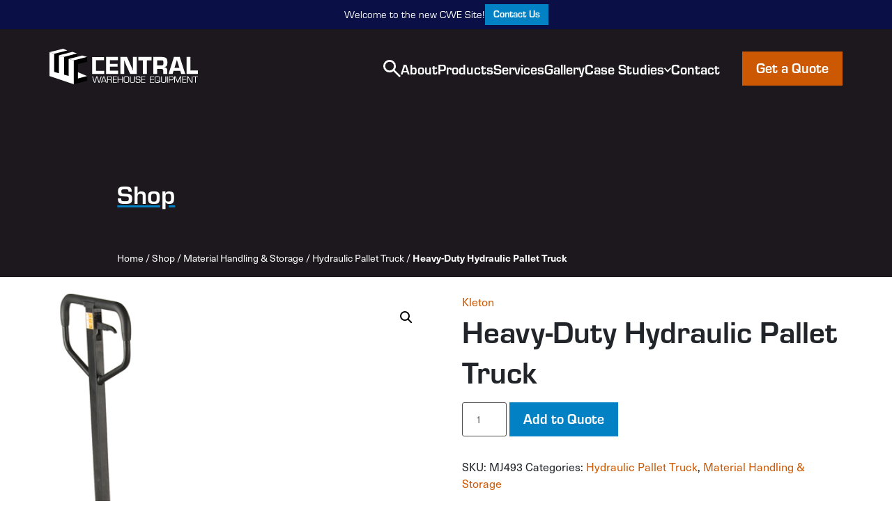

--- FILE ---
content_type: text/html; charset=UTF-8
request_url: https://cwe.ca/product/heavy-duty-hydraulic-pallet-truck-10/
body_size: 12804
content:
<!doctype html>

<html class="no-js" lang="en-US" >

  <head>

    <meta charset="UTF-8" />
    <meta http-equiv="X-UA-Compatible" content="IE=edge,chrome=1">
    <meta name="viewport" content="width=device-width, initial-scale=1">
    <meta name="HandheldFriendly" content="True">
    <meta name="MobileOptimized" content="320">

    
    <link rel="apple-touch-icon" sizes="180x180" href="/apple-touch-icon.png">
    <link rel="icon" type="image/png" sizes="32x32" href="/favicon-32x32.png">
    <link rel="icon" type="image/png" sizes="16x16" href="/favicon-16x16.png">
    <link rel="manifest" href="/site.webmanifest">
    <link rel="mask-icon" href="/safari-pinned-tab.svg" color="#5bbad5">
    <meta name="msapplication-TileColor" content="#00aba9">
    <meta name="theme-color" content="#ffffff">

    <script>(function(html){html.className = html.className.replace(/\bno-js\b/,'js')})(document.documentElement);</script>
<meta name='robots' content='noindex, nofollow' />

	<!-- This site is optimized with the Yoast SEO plugin v26.6 - https://yoast.com/wordpress/plugins/seo/ -->
	<title>Heavy-Duty Hydraulic Pallet Truck - Central Warehouse Equipment Inc.</title>
	<meta property="og:locale" content="en_US" />
	<meta property="og:type" content="article" />
	<meta property="og:title" content="Heavy-Duty Hydraulic Pallet Truck - Central Warehouse Equipment Inc." />
	<meta property="og:description" content="Heavy-duty polyurethane tread bonded to cast iron core steering wheels and rollers provide superior performance Double rollers for easy moving of extra heavy loads Reinforced fork channels deliver exceptional durability 6 1/4&#8243; (158.75 mm) wide forks 2-year limited warranty" />
	<meta property="og:url" content="https://cwe.ca/product/heavy-duty-hydraulic-pallet-truck-10/" />
	<meta property="og:site_name" content="Central Warehouse Equipment Inc." />
	<meta property="article:modified_time" content="2024-04-12T00:32:17+00:00" />
	<meta property="og:image" content="https://cwe.ca/wp-content/uploads/2024/03/mj490.jpg" />
	<meta property="og:image:width" content="500" />
	<meta property="og:image:height" content="500" />
	<meta property="og:image:type" content="image/jpeg" />
	<meta name="twitter:card" content="summary_large_image" />
	<script type="application/ld+json" class="yoast-schema-graph">{"@context":"https://schema.org","@graph":[{"@type":"WebPage","@id":"https://cwe.ca/product/heavy-duty-hydraulic-pallet-truck-10/","url":"https://cwe.ca/product/heavy-duty-hydraulic-pallet-truck-10/","name":"Heavy-Duty Hydraulic Pallet Truck - Central Warehouse Equipment Inc.","isPartOf":{"@id":"https://cwe.ca/#website"},"primaryImageOfPage":{"@id":"https://cwe.ca/product/heavy-duty-hydraulic-pallet-truck-10/#primaryimage"},"image":{"@id":"https://cwe.ca/product/heavy-duty-hydraulic-pallet-truck-10/#primaryimage"},"thumbnailUrl":"https://cwe.ca/wp-content/uploads/2024/03/mj490.jpg","datePublished":"2024-04-12T00:32:16+00:00","dateModified":"2024-04-12T00:32:17+00:00","breadcrumb":{"@id":"https://cwe.ca/product/heavy-duty-hydraulic-pallet-truck-10/#breadcrumb"},"inLanguage":"en-US","potentialAction":[{"@type":"ReadAction","target":["https://cwe.ca/product/heavy-duty-hydraulic-pallet-truck-10/"]}]},{"@type":"ImageObject","inLanguage":"en-US","@id":"https://cwe.ca/product/heavy-duty-hydraulic-pallet-truck-10/#primaryimage","url":"https://cwe.ca/wp-content/uploads/2024/03/mj490.jpg","contentUrl":"https://cwe.ca/wp-content/uploads/2024/03/mj490.jpg","width":500,"height":500},{"@type":"BreadcrumbList","@id":"https://cwe.ca/product/heavy-duty-hydraulic-pallet-truck-10/#breadcrumb","itemListElement":[{"@type":"ListItem","position":1,"name":"Home","item":"https://cwe.ca/"},{"@type":"ListItem","position":2,"name":"Shop","item":"https://cwe.ca/shop/"},{"@type":"ListItem","position":3,"name":"Material Handling &amp; Storage","item":"https://cwe.ca/product-category/material-handling-storage/"},{"@type":"ListItem","position":4,"name":"Hydraulic Pallet Truck","item":"https://cwe.ca/product-category/material-handling-storage/hydraulic-pallet-truck/"},{"@type":"ListItem","position":5,"name":"Heavy-Duty Hydraulic Pallet Truck"}]},{"@type":"WebSite","@id":"https://cwe.ca/#website","url":"https://cwe.ca/","name":"Central Warehouse Equipment Inc.","description":"","publisher":{"@id":"https://cwe.ca/#organization"},"potentialAction":[{"@type":"SearchAction","target":{"@type":"EntryPoint","urlTemplate":"https://cwe.ca/?s={search_term_string}"},"query-input":{"@type":"PropertyValueSpecification","valueRequired":true,"valueName":"search_term_string"}}],"inLanguage":"en-US"},{"@type":"Organization","@id":"https://cwe.ca/#organization","name":"Central Warehouse Equipment Inc.","url":"https://cwe.ca/","logo":{"@type":"ImageObject","inLanguage":"en-US","@id":"https://cwe.ca/#/schema/logo/image/","url":"https://cwe.ca/wp-content/uploads/2024/04/logo-blue.png","contentUrl":"https://cwe.ca/wp-content/uploads/2024/04/logo-blue.png","width":1305,"height":394,"caption":"Central Warehouse Equipment Inc."},"image":{"@id":"https://cwe.ca/#/schema/logo/image/"}}]}</script>
	<!-- / Yoast SEO plugin. -->


<link rel='dns-prefetch' href='//use.typekit.net' />
<link rel="alternate" title="oEmbed (JSON)" type="application/json+oembed" href="https://cwe.ca/wp-json/oembed/1.0/embed?url=https%3A%2F%2Fcwe.ca%2Fproduct%2Fheavy-duty-hydraulic-pallet-truck-10%2F" />
<link rel="alternate" title="oEmbed (XML)" type="text/xml+oembed" href="https://cwe.ca/wp-json/oembed/1.0/embed?url=https%3A%2F%2Fcwe.ca%2Fproduct%2Fheavy-duty-hydraulic-pallet-truck-10%2F&#038;format=xml" />
		<style>
			.lazyload,
			.lazyloading {
				max-width: 100%;
			}
		</style>
		<style id='wp-img-auto-sizes-contain-inline-css' type='text/css'>
img:is([sizes=auto i],[sizes^="auto," i]){contain-intrinsic-size:3000px 1500px}
/*# sourceURL=wp-img-auto-sizes-contain-inline-css */
</style>
<style id='wp-block-library-inline-css' type='text/css'>
:root{--wp-block-synced-color:#7a00df;--wp-block-synced-color--rgb:122,0,223;--wp-bound-block-color:var(--wp-block-synced-color);--wp-editor-canvas-background:#ddd;--wp-admin-theme-color:#007cba;--wp-admin-theme-color--rgb:0,124,186;--wp-admin-theme-color-darker-10:#006ba1;--wp-admin-theme-color-darker-10--rgb:0,107,160.5;--wp-admin-theme-color-darker-20:#005a87;--wp-admin-theme-color-darker-20--rgb:0,90,135;--wp-admin-border-width-focus:2px}@media (min-resolution:192dpi){:root{--wp-admin-border-width-focus:1.5px}}.wp-element-button{cursor:pointer}:root .has-very-light-gray-background-color{background-color:#eee}:root .has-very-dark-gray-background-color{background-color:#313131}:root .has-very-light-gray-color{color:#eee}:root .has-very-dark-gray-color{color:#313131}:root .has-vivid-green-cyan-to-vivid-cyan-blue-gradient-background{background:linear-gradient(135deg,#00d084,#0693e3)}:root .has-purple-crush-gradient-background{background:linear-gradient(135deg,#34e2e4,#4721fb 50%,#ab1dfe)}:root .has-hazy-dawn-gradient-background{background:linear-gradient(135deg,#faaca8,#dad0ec)}:root .has-subdued-olive-gradient-background{background:linear-gradient(135deg,#fafae1,#67a671)}:root .has-atomic-cream-gradient-background{background:linear-gradient(135deg,#fdd79a,#004a59)}:root .has-nightshade-gradient-background{background:linear-gradient(135deg,#330968,#31cdcf)}:root .has-midnight-gradient-background{background:linear-gradient(135deg,#020381,#2874fc)}:root{--wp--preset--font-size--normal:16px;--wp--preset--font-size--huge:42px}.has-regular-font-size{font-size:1em}.has-larger-font-size{font-size:2.625em}.has-normal-font-size{font-size:var(--wp--preset--font-size--normal)}.has-huge-font-size{font-size:var(--wp--preset--font-size--huge)}.has-text-align-center{text-align:center}.has-text-align-left{text-align:left}.has-text-align-right{text-align:right}.has-fit-text{white-space:nowrap!important}#end-resizable-editor-section{display:none}.aligncenter{clear:both}.items-justified-left{justify-content:flex-start}.items-justified-center{justify-content:center}.items-justified-right{justify-content:flex-end}.items-justified-space-between{justify-content:space-between}.screen-reader-text{border:0;clip-path:inset(50%);height:1px;margin:-1px;overflow:hidden;padding:0;position:absolute;width:1px;word-wrap:normal!important}.screen-reader-text:focus{background-color:#ddd;clip-path:none;color:#444;display:block;font-size:1em;height:auto;left:5px;line-height:normal;padding:15px 23px 14px;text-decoration:none;top:5px;width:auto;z-index:100000}html :where(.has-border-color){border-style:solid}html :where([style*=border-top-color]){border-top-style:solid}html :where([style*=border-right-color]){border-right-style:solid}html :where([style*=border-bottom-color]){border-bottom-style:solid}html :where([style*=border-left-color]){border-left-style:solid}html :where([style*=border-width]){border-style:solid}html :where([style*=border-top-width]){border-top-style:solid}html :where([style*=border-right-width]){border-right-style:solid}html :where([style*=border-bottom-width]){border-bottom-style:solid}html :where([style*=border-left-width]){border-left-style:solid}html :where(img[class*=wp-image-]){height:auto;max-width:100%}:where(figure){margin:0 0 1em}html :where(.is-position-sticky){--wp-admin--admin-bar--position-offset:var(--wp-admin--admin-bar--height,0px)}@media screen and (max-width:600px){html :where(.is-position-sticky){--wp-admin--admin-bar--position-offset:0px}}

/*# sourceURL=wp-block-library-inline-css */
</style><style id='global-styles-inline-css' type='text/css'>
:root{--wp--preset--aspect-ratio--square: 1;--wp--preset--aspect-ratio--4-3: 4/3;--wp--preset--aspect-ratio--3-4: 3/4;--wp--preset--aspect-ratio--3-2: 3/2;--wp--preset--aspect-ratio--2-3: 2/3;--wp--preset--aspect-ratio--16-9: 16/9;--wp--preset--aspect-ratio--9-16: 9/16;--wp--preset--color--black: #222;--wp--preset--color--cyan-bluish-gray: #abb8c3;--wp--preset--color--white: #fff;--wp--preset--color--pale-pink: #f78da7;--wp--preset--color--vivid-red: #cf2e2e;--wp--preset--color--luminous-vivid-orange: #ff6900;--wp--preset--color--luminous-vivid-amber: #fcb900;--wp--preset--color--light-green-cyan: #7bdcb5;--wp--preset--color--vivid-green-cyan: #00d084;--wp--preset--color--pale-cyan-blue: #8ed1fc;--wp--preset--color--vivid-cyan-blue: #0693e3;--wp--preset--color--vivid-purple: #9b51e0;--wp--preset--color--grey: #ccc;--wp--preset--color--red: #ff4136;--wp--preset--color--blue: #0074d9;--wp--preset--gradient--vivid-cyan-blue-to-vivid-purple: linear-gradient(135deg,rgb(6,147,227) 0%,rgb(155,81,224) 100%);--wp--preset--gradient--light-green-cyan-to-vivid-green-cyan: linear-gradient(135deg,rgb(122,220,180) 0%,rgb(0,208,130) 100%);--wp--preset--gradient--luminous-vivid-amber-to-luminous-vivid-orange: linear-gradient(135deg,rgb(252,185,0) 0%,rgb(255,105,0) 100%);--wp--preset--gradient--luminous-vivid-orange-to-vivid-red: linear-gradient(135deg,rgb(255,105,0) 0%,rgb(207,46,46) 100%);--wp--preset--gradient--very-light-gray-to-cyan-bluish-gray: linear-gradient(135deg,rgb(238,238,238) 0%,rgb(169,184,195) 100%);--wp--preset--gradient--cool-to-warm-spectrum: linear-gradient(135deg,rgb(74,234,220) 0%,rgb(151,120,209) 20%,rgb(207,42,186) 40%,rgb(238,44,130) 60%,rgb(251,105,98) 80%,rgb(254,248,76) 100%);--wp--preset--gradient--blush-light-purple: linear-gradient(135deg,rgb(255,206,236) 0%,rgb(152,150,240) 100%);--wp--preset--gradient--blush-bordeaux: linear-gradient(135deg,rgb(254,205,165) 0%,rgb(254,45,45) 50%,rgb(107,0,62) 100%);--wp--preset--gradient--luminous-dusk: linear-gradient(135deg,rgb(255,203,112) 0%,rgb(199,81,192) 50%,rgb(65,88,208) 100%);--wp--preset--gradient--pale-ocean: linear-gradient(135deg,rgb(255,245,203) 0%,rgb(182,227,212) 50%,rgb(51,167,181) 100%);--wp--preset--gradient--electric-grass: linear-gradient(135deg,rgb(202,248,128) 0%,rgb(113,206,126) 100%);--wp--preset--gradient--midnight: linear-gradient(135deg,rgb(2,3,129) 0%,rgb(40,116,252) 100%);--wp--preset--font-size--small: 13px;--wp--preset--font-size--medium: 20px;--wp--preset--font-size--large: 36px;--wp--preset--font-size--x-large: 42px;--wp--preset--spacing--20: 0.44rem;--wp--preset--spacing--30: 0.67rem;--wp--preset--spacing--40: 1rem;--wp--preset--spacing--50: 1.5rem;--wp--preset--spacing--60: 2.25rem;--wp--preset--spacing--70: 3.38rem;--wp--preset--spacing--80: 5.06rem;--wp--preset--shadow--natural: 6px 6px 9px rgba(0, 0, 0, 0.2);--wp--preset--shadow--deep: 12px 12px 50px rgba(0, 0, 0, 0.4);--wp--preset--shadow--sharp: 6px 6px 0px rgba(0, 0, 0, 0.2);--wp--preset--shadow--outlined: 6px 6px 0px -3px rgb(255, 255, 255), 6px 6px rgb(0, 0, 0);--wp--preset--shadow--crisp: 6px 6px 0px rgb(0, 0, 0);}:where(.is-layout-flex){gap: 0.5em;}:where(.is-layout-grid){gap: 0.5em;}body .is-layout-flex{display: flex;}.is-layout-flex{flex-wrap: wrap;align-items: center;}.is-layout-flex > :is(*, div){margin: 0;}body .is-layout-grid{display: grid;}.is-layout-grid > :is(*, div){margin: 0;}:where(.wp-block-columns.is-layout-flex){gap: 2em;}:where(.wp-block-columns.is-layout-grid){gap: 2em;}:where(.wp-block-post-template.is-layout-flex){gap: 1.25em;}:where(.wp-block-post-template.is-layout-grid){gap: 1.25em;}.has-black-color{color: var(--wp--preset--color--black) !important;}.has-cyan-bluish-gray-color{color: var(--wp--preset--color--cyan-bluish-gray) !important;}.has-white-color{color: var(--wp--preset--color--white) !important;}.has-pale-pink-color{color: var(--wp--preset--color--pale-pink) !important;}.has-vivid-red-color{color: var(--wp--preset--color--vivid-red) !important;}.has-luminous-vivid-orange-color{color: var(--wp--preset--color--luminous-vivid-orange) !important;}.has-luminous-vivid-amber-color{color: var(--wp--preset--color--luminous-vivid-amber) !important;}.has-light-green-cyan-color{color: var(--wp--preset--color--light-green-cyan) !important;}.has-vivid-green-cyan-color{color: var(--wp--preset--color--vivid-green-cyan) !important;}.has-pale-cyan-blue-color{color: var(--wp--preset--color--pale-cyan-blue) !important;}.has-vivid-cyan-blue-color{color: var(--wp--preset--color--vivid-cyan-blue) !important;}.has-vivid-purple-color{color: var(--wp--preset--color--vivid-purple) !important;}.has-black-background-color{background-color: var(--wp--preset--color--black) !important;}.has-cyan-bluish-gray-background-color{background-color: var(--wp--preset--color--cyan-bluish-gray) !important;}.has-white-background-color{background-color: var(--wp--preset--color--white) !important;}.has-pale-pink-background-color{background-color: var(--wp--preset--color--pale-pink) !important;}.has-vivid-red-background-color{background-color: var(--wp--preset--color--vivid-red) !important;}.has-luminous-vivid-orange-background-color{background-color: var(--wp--preset--color--luminous-vivid-orange) !important;}.has-luminous-vivid-amber-background-color{background-color: var(--wp--preset--color--luminous-vivid-amber) !important;}.has-light-green-cyan-background-color{background-color: var(--wp--preset--color--light-green-cyan) !important;}.has-vivid-green-cyan-background-color{background-color: var(--wp--preset--color--vivid-green-cyan) !important;}.has-pale-cyan-blue-background-color{background-color: var(--wp--preset--color--pale-cyan-blue) !important;}.has-vivid-cyan-blue-background-color{background-color: var(--wp--preset--color--vivid-cyan-blue) !important;}.has-vivid-purple-background-color{background-color: var(--wp--preset--color--vivid-purple) !important;}.has-black-border-color{border-color: var(--wp--preset--color--black) !important;}.has-cyan-bluish-gray-border-color{border-color: var(--wp--preset--color--cyan-bluish-gray) !important;}.has-white-border-color{border-color: var(--wp--preset--color--white) !important;}.has-pale-pink-border-color{border-color: var(--wp--preset--color--pale-pink) !important;}.has-vivid-red-border-color{border-color: var(--wp--preset--color--vivid-red) !important;}.has-luminous-vivid-orange-border-color{border-color: var(--wp--preset--color--luminous-vivid-orange) !important;}.has-luminous-vivid-amber-border-color{border-color: var(--wp--preset--color--luminous-vivid-amber) !important;}.has-light-green-cyan-border-color{border-color: var(--wp--preset--color--light-green-cyan) !important;}.has-vivid-green-cyan-border-color{border-color: var(--wp--preset--color--vivid-green-cyan) !important;}.has-pale-cyan-blue-border-color{border-color: var(--wp--preset--color--pale-cyan-blue) !important;}.has-vivid-cyan-blue-border-color{border-color: var(--wp--preset--color--vivid-cyan-blue) !important;}.has-vivid-purple-border-color{border-color: var(--wp--preset--color--vivid-purple) !important;}.has-vivid-cyan-blue-to-vivid-purple-gradient-background{background: var(--wp--preset--gradient--vivid-cyan-blue-to-vivid-purple) !important;}.has-light-green-cyan-to-vivid-green-cyan-gradient-background{background: var(--wp--preset--gradient--light-green-cyan-to-vivid-green-cyan) !important;}.has-luminous-vivid-amber-to-luminous-vivid-orange-gradient-background{background: var(--wp--preset--gradient--luminous-vivid-amber-to-luminous-vivid-orange) !important;}.has-luminous-vivid-orange-to-vivid-red-gradient-background{background: var(--wp--preset--gradient--luminous-vivid-orange-to-vivid-red) !important;}.has-very-light-gray-to-cyan-bluish-gray-gradient-background{background: var(--wp--preset--gradient--very-light-gray-to-cyan-bluish-gray) !important;}.has-cool-to-warm-spectrum-gradient-background{background: var(--wp--preset--gradient--cool-to-warm-spectrum) !important;}.has-blush-light-purple-gradient-background{background: var(--wp--preset--gradient--blush-light-purple) !important;}.has-blush-bordeaux-gradient-background{background: var(--wp--preset--gradient--blush-bordeaux) !important;}.has-luminous-dusk-gradient-background{background: var(--wp--preset--gradient--luminous-dusk) !important;}.has-pale-ocean-gradient-background{background: var(--wp--preset--gradient--pale-ocean) !important;}.has-electric-grass-gradient-background{background: var(--wp--preset--gradient--electric-grass) !important;}.has-midnight-gradient-background{background: var(--wp--preset--gradient--midnight) !important;}.has-small-font-size{font-size: var(--wp--preset--font-size--small) !important;}.has-medium-font-size{font-size: var(--wp--preset--font-size--medium) !important;}.has-large-font-size{font-size: var(--wp--preset--font-size--large) !important;}.has-x-large-font-size{font-size: var(--wp--preset--font-size--x-large) !important;}
/*# sourceURL=global-styles-inline-css */
</style>

<style id='classic-theme-styles-inline-css' type='text/css'>
/*! This file is auto-generated */
.wp-block-button__link{color:#fff;background-color:#32373c;border-radius:9999px;box-shadow:none;text-decoration:none;padding:calc(.667em + 2px) calc(1.333em + 2px);font-size:1.125em}.wp-block-file__button{background:#32373c;color:#fff;text-decoration:none}
/*# sourceURL=/wp-includes/css/classic-themes.min.css */
</style>
<link rel='stylesheet' id='contact-form-7-css' href='https://cwe.ca/wp-content/plugins/contact-form-7/includes/css/styles.css' type='text/css' media='all' />
<link rel='stylesheet' id='photoswipe-css' href='https://cwe.ca/wp-content/plugins/woocommerce/assets/css/photoswipe/photoswipe.min.css' type='text/css' media='all' />
<link rel='stylesheet' id='photoswipe-default-skin-css' href='https://cwe.ca/wp-content/plugins/woocommerce/assets/css/photoswipe/default-skin/default-skin.min.css' type='text/css' media='all' />
<link rel='stylesheet' id='woocommerce-layout-css' href='https://cwe.ca/wp-content/plugins/woocommerce/assets/css/woocommerce-layout.css' type='text/css' media='all' />
<link rel='stylesheet' id='woocommerce-smallscreen-css' href='https://cwe.ca/wp-content/plugins/woocommerce/assets/css/woocommerce-smallscreen.css' type='text/css' media='only screen and (max-width: 768px)' />
<link rel='stylesheet' id='woocommerce-general-css' href='https://cwe.ca/wp-content/plugins/woocommerce/assets/css/woocommerce.css' type='text/css' media='all' />
<style id='woocommerce-inline-inline-css' type='text/css'>
.woocommerce form .form-row .required { visibility: visible; }
/*# sourceURL=woocommerce-inline-inline-css */
</style>
<link rel='stylesheet' id='theme-styles-css' href='https://cwe.ca/wp-content/themes/cwe/assets/styles/theme.1713302839.css' type='text/css' media='screen' />
<link rel='stylesheet' id='webfonts-css' href='https://use.typekit.net/kab3jvw.css' type='text/css' media='all' />
<script type="text/javascript" src="https://cwe.ca/wp-includes/js/jquery/jquery.min.js" id="jquery-core-js"></script>
<script type="text/javascript" src="https://cwe.ca/wp-includes/js/jquery/jquery-migrate.min.js" id="jquery-migrate-js"></script>
<script type="text/javascript" src="https://cwe.ca/wp-content/plugins/woocommerce/assets/js/jquery-blockui/jquery.blockUI.min.js" id="wc-jquery-blockui-js" defer="defer" data-wp-strategy="defer"></script>
<script type="text/javascript" id="wc-add-to-cart-js-extra">
/* <![CDATA[ */
var wc_add_to_cart_params = {"ajax_url":"/wp-admin/admin-ajax.php","wc_ajax_url":"/?wc-ajax=%%endpoint%%","i18n_view_cart":"View cart","cart_url":"https://cwe.ca/cart/","is_cart":"","cart_redirect_after_add":"no"};
//# sourceURL=wc-add-to-cart-js-extra
/* ]]> */
</script>
<script type="text/javascript" src="https://cwe.ca/wp-content/plugins/woocommerce/assets/js/frontend/add-to-cart.min.js" id="wc-add-to-cart-js" defer="defer" data-wp-strategy="defer"></script>
<script type="text/javascript" src="https://cwe.ca/wp-content/plugins/woocommerce/assets/js/zoom/jquery.zoom.min.js" id="wc-zoom-js" defer="defer" data-wp-strategy="defer"></script>
<script type="text/javascript" src="https://cwe.ca/wp-content/plugins/woocommerce/assets/js/flexslider/jquery.flexslider.min.js" id="wc-flexslider-js" defer="defer" data-wp-strategy="defer"></script>
<script type="text/javascript" src="https://cwe.ca/wp-content/plugins/woocommerce/assets/js/photoswipe/photoswipe.min.js" id="wc-photoswipe-js" defer="defer" data-wp-strategy="defer"></script>
<script type="text/javascript" src="https://cwe.ca/wp-content/plugins/woocommerce/assets/js/photoswipe/photoswipe-ui-default.min.js" id="wc-photoswipe-ui-default-js" defer="defer" data-wp-strategy="defer"></script>
<script type="text/javascript" id="wc-single-product-js-extra">
/* <![CDATA[ */
var wc_single_product_params = {"i18n_required_rating_text":"Please select a rating","i18n_rating_options":["1 of 5 stars","2 of 5 stars","3 of 5 stars","4 of 5 stars","5 of 5 stars"],"i18n_product_gallery_trigger_text":"View full-screen image gallery","review_rating_required":"yes","flexslider":{"rtl":false,"animation":"slide","smoothHeight":true,"directionNav":false,"controlNav":"thumbnails","slideshow":false,"animationSpeed":500,"animationLoop":false,"allowOneSlide":false},"zoom_enabled":"1","zoom_options":[],"photoswipe_enabled":"1","photoswipe_options":{"shareEl":false,"closeOnScroll":false,"history":false,"hideAnimationDuration":0,"showAnimationDuration":0},"flexslider_enabled":"1"};
//# sourceURL=wc-single-product-js-extra
/* ]]> */
</script>
<script type="text/javascript" src="https://cwe.ca/wp-content/plugins/woocommerce/assets/js/frontend/single-product.min.js" id="wc-single-product-js" defer="defer" data-wp-strategy="defer"></script>
<script type="text/javascript" src="https://cwe.ca/wp-content/plugins/woocommerce/assets/js/js-cookie/js.cookie.min.js" id="wc-js-cookie-js" defer="defer" data-wp-strategy="defer"></script>
<script type="text/javascript" id="woocommerce-js-extra">
/* <![CDATA[ */
var woocommerce_params = {"ajax_url":"/wp-admin/admin-ajax.php","wc_ajax_url":"/?wc-ajax=%%endpoint%%","i18n_password_show":"Show password","i18n_password_hide":"Hide password"};
//# sourceURL=woocommerce-js-extra
/* ]]> */
</script>
<script type="text/javascript" src="https://cwe.ca/wp-content/plugins/woocommerce/assets/js/frontend/woocommerce.min.js" id="woocommerce-js" defer="defer" data-wp-strategy="defer"></script>
<link rel="https://api.w.org/" href="https://cwe.ca/wp-json/" /><link rel="alternate" title="JSON" type="application/json" href="https://cwe.ca/wp-json/wp/v2/product/3972" /><link rel='shortlink' href='https://cwe.ca/?p=3972' />
		<script>
			document.documentElement.className = document.documentElement.className.replace('no-js', 'js');
		</script>
				<style>
			.no-js img.lazyload {
				display: none;
			}

			figure.wp-block-image img.lazyloading {
				min-width: 150px;
			}

			.lazyload,
			.lazyloading {
				--smush-placeholder-width: 100px;
				--smush-placeholder-aspect-ratio: 1/1;
				width: var(--smush-image-width, var(--smush-placeholder-width)) !important;
				aspect-ratio: var(--smush-image-aspect-ratio, var(--smush-placeholder-aspect-ratio)) !important;
			}

						.lazyload, .lazyloading {
				opacity: 0;
			}

			.lazyloaded {
				opacity: 1;
				transition: opacity 400ms;
				transition-delay: 0ms;
			}

					</style>
			<noscript><style>.woocommerce-product-gallery{ opacity: 1 !important; }</style></noscript>
	<link rel="icon" href="https://cwe.ca/wp-content/uploads/2024/04/cropped-cwe-favicon-32x32.png" sizes="32x32" />
<link rel="icon" href="https://cwe.ca/wp-content/uploads/2024/04/cropped-cwe-favicon-192x192.png" sizes="192x192" />
<link rel="apple-touch-icon" href="https://cwe.ca/wp-content/uploads/2024/04/cropped-cwe-favicon-180x180.png" />
<meta name="msapplication-TileImage" content="https://cwe.ca/wp-content/uploads/2024/04/cropped-cwe-favicon-270x270.png" />

  <link rel='stylesheet' id='wc-blocks-style-css' href='https://cwe.ca/wp-content/plugins/woocommerce/assets/client/blocks/wc-blocks.css' type='text/css' media='all' />
</head>

  <body class="wp-singular product-template-default single single-product postid-3972 wp-embed-responsive wp-theme-cwe theme-cwe woocommerce woocommerce-page woocommerce-no-js">

    
          <div class="announcement bg-blue-dark">
      <div class="container-fluid announcement__content">
                  <div class="announcement__message">
            <p>Welcome to the new CWE Site!</p>

          </div>
                          <a href="https://cwe.ca/contact/" target="" class="announcement__button button button--small">
            Contact Us
          </a>
              </div>
    </div>
  <header class="site-header js-header">

  <div class="container">
    <div class="site-header__row ">


      <a href="https://cwe.ca" class="site-header__logo">
        <svg xmlns="http://www.w3.org/2000/svg" viewBox="0 0 212.62 50.92" role="img" aria-hidden="true"><path d="M86.69 21.76h10.78v3.96H86.69v5.74h11.62v4.61H81.1V11.85h17.06v4.61H86.69v5.3zm-20 9.83h11.62v4.61H61.1V11.98h17.06v4.61H66.69zm58.34 4.48h-9.44l-5.34-11.73c-.65-1.45-.98-2.25-2.32-5.77l-.76-1.92h-.22c.15 3.34.22 5.88.22 7.7v11.73h-5.48V11.85h9.37l5.05 11.22c1.13 2.51 1.2 2.69 2.54 6.06l.84 2h.22l-.07-1.89c-.15-2.72-.15-3.05-.15-5.63V11.85h5.56v24.22zm14.41 0h-5.59V16.68h-6.54v-4.83h18.99v4.83h-6.86zm9.18-24.22h12.05a11.573 11.573 0 015.26.84c2.14 1.05 2.98 2.9 2.98 6.5 0 5.05-.76 6.28-4.47 7.12v.18c2.87.18 4.28 1.78 4.25 4.76v4.83h-5.66V32.3c.07-2.43-.94-3.52-3.16-3.45h-5.66v7.23h-5.59V11.85zm11.4 12.24c2.61 0 3.19-.73 3.19-3.96 0-2.9-.51-3.49-3.19-3.49h-5.81v7.44h5.81zm17.75 7.59l-1.34 4.39h-5.81l7.66-24.22h8.39l7.77 24.22h-5.74l-1.38-4.39zm4.79-15.61L179 27.58h7.15zm19.35 15.17h10.71v4.83h-16.3V11.85h5.59zM71.87 48.72h-1.56l-1.92-6.57c-.18-.58-.27-.93-.31-1.07l-.16-.57h-.01l-.12.41-.11.41-.25.82-1.96 6.57h-1.53l-2.81-9.13h1.05l1.97 6.56.26.89c.05.19.12.38.26.89h.03l.12-.44.12-.45.26-.88 1.94-6.57h1.52l1.93 6.57.26.89.12.44.12.44h.03l.12-.45.14-.44.27-.9 2.01-6.54h1.07l-2.87 9.13zm3.69-1.93l-.7 1.93h-1.1l3.34-9.13h1.45l3.41 9.13h-1.08l-.71-1.93zm2.29-6.36l-2 5.54h4.02l-2.03-5.54zm4.75-.84h4.34c1.96 0 2.67.7 2.67 2.63 0 1.66-.36 2.2-1.57 2.41.94.07 1.46.7 1.45 1.78v2.31h-1.03v-2.08c.03-1.16-.49-1.63-1.72-1.59h-3.11v3.67H82.6zm4 4.57c1.51 0 1.98-.4 1.98-1.63 0-.94-.05-1.34-.25-1.6-.21-.3-.66-.45-1.38-.45h-3.33v3.68h2.97zm5.18-.59h4.63v.86h-4.63v3.39h4.83v.89h-5.86v-9.13h5.86v.89h-4.83v3.09zm13.26 5.15h-1.03v-4.24h-5.34v4.24h-1.03v-9.13h1.03v4.02h5.34v-4.02h1.03v9.13zm7.58-8.93a2.43 2.43 0 011.36 2.18 15.832 15.832 0 01.05 1.79 12.417 12.417 0 01-.17 3.15 1.994 1.994 0 01-1.22 1.6 5.377 5.377 0 01-2.38.3 6.025 6.025 0 01-2.63-.3 2.063 2.063 0 01-1.22-1.6 13.156 13.156 0 01-.16-3.13c0-1.9.08-2.44.45-3.13a2.164 2.164 0 011.6-1.05 14.418 14.418 0 011.83-.1 5.957 5.957 0 012.48.3zm-4.87 1.03a2.364 2.364 0 00-.45 1.49q-.01.19-.01 1.83a21.338 21.338 0 00.08 2.41 1.34 1.34 0 00.77 1.18 5.146 5.146 0 001.97.19c1.67 0 2.12-.08 2.44-.44a2.387 2.387 0 00.45-1.49q.01-.19.01-1.85a21.2 21.2 0 00-.08-2.4 1.34 1.34 0 00-.77-1.18 5.214 5.214 0 00-1.97-.19c-1.67 0-2.12.08-2.44.44zm14.66-1.23v6.39a2.911 2.911 0 01-.46 2.01c-.53.64-1.21.82-3.22.82a5.95 5.95 0 01-2.19-.23c-1.04-.38-1.35-1-1.35-2.6v-6.39h1.03v6.39a2.766 2.766 0 00.19 1.34c.27.47.81.6 2.27.6 2.44 0 2.71-.21 2.71-1.94v-6.39h1.03zm6.7 2.47a2.128 2.128 0 00-.19-1.18c-.25-.4-.67-.51-1.9-.51-1.42 0-1.9.08-2.19.41a1.757 1.757 0 00-.33 1.2c0 .82.19 1.23.66 1.41a5.784 5.784 0 001.89.19c1.68.08 2.19.18 2.6.51.48.37.66.93.66 2.03 0 1.25-.22 1.9-.77 2.26-.52.33-1.16.42-3.03.42a3.962 3.962 0 01-2.23-.37 1.71 1.71 0 01-.74-1.11 6.633 6.633 0 01-.12-1.44h1.03c.01.99.03 1.16.21 1.49.25.47.55.53 2.19.53 2.2 0 2.44-.19 2.44-1.89 0-.77-.15-1.12-.56-1.29a10.116 10.116 0 00-1.93-.21c-1.7-.08-1.82-.11-2.27-.31-.74-.37-1.04-.99-1.04-2.14a2.454 2.454 0 01.68-2.07c.52-.41 1.18-.53 2.74-.53 1.72 0 2.42.18 2.85.75a2.569 2.569 0 01.4 1.67v.15h-1.03zm3.27 1.51h4.63v.86h-4.63v3.39h4.83v.89h-5.86v-9.13h5.86v.89h-4.83v3.09zm12.7 0h4.63v.86h-4.63v3.39h4.83v.89h-5.86v-9.13h5.86v.89h-4.83v3.09zm13.67 4.74l-.81-.53a1.841 1.841 0 01-.92.74 5.764 5.764 0 01-2.6.3 5.481 5.481 0 01-2.4-.3 2.182 2.182 0 01-1.26-1.86 16.227 16.227 0 01-.11-2.86c0-1.89.07-2.45.45-3.15a2.164 2.164 0 011.6-1.05 14.166 14.166 0 011.83-.1 5.957 5.957 0 012.48.3 2.4 2.4 0 011.35 2.18 14.637 14.637 0 01.06 1.77 13.79 13.79 0 01-.17 3.26l.9.62-.42.7zm-3.89-3.56l2.49 1.66a3.317 3.317 0 00.04-.53v-.26l.01-1.46a21.2 21.2 0 00-.08-2.4 1.34 1.34 0 00-.77-1.18 5.214 5.214 0 00-1.97-.19c-1.66 0-2.12.08-2.44.44a2.364 2.364 0 00-.45 1.49q-.01.19-.01 1.83a21.34 21.34 0 00.08 2.41 1.34 1.34 0 00.77 1.18 5.8 5.8 0 002.15.19c1.71 0 2.05-.1 2.44-.68l-2.74-1.79.48-.7zm12.23-5.16v6.39a2.911 2.911 0 01-.46 2.01c-.53.64-1.21.82-3.22.82a5.95 5.95 0 01-2.19-.23c-1.04-.38-1.35-1-1.35-2.6v-6.39h1.03v6.39a2.766 2.766 0 00.19 1.34c.27.47.81.6 2.27.6 2.44 0 2.71-.21 2.71-1.94v-6.39h1.03zm2.41 9.13h-1.03v-9.13h1.03zm1.43-9.13h3.82a4.341 4.341 0 011.92.22c.75.33 1.11 1.15 1.11 2.6 0 1.37-.34 2.13-1.11 2.5-.42.21-.49.21-2.07.23h-2.64v3.57h-1.03v-9.13zm3.46 4.67c2.03 0 2.35-.25 2.35-1.79 0-1.19-.14-1.64-.56-1.83-.27-.12-.38-.14-1.46-.15h-2.76v3.78h2.44zm14.32 4.46h-1.03v-8.4h-.01c-.04.14-.08.23-.12.34s-.07.15-.21.51l-3.11 7.56h-1.04l-3.11-7.46-.18-.42-.08-.22-.08-.21h-.03v.25l.01.26v7.8h-1.03V39.6h1.78l2.44 5.91.38.94.19.48.19.48h.03l.19-.48.19-.48.38-.94 2.42-5.91h1.81v9.13zm2.47-5.15h4.63v.86h-4.63v3.39h4.83v.89h-5.86v-9.13h5.86v.89h-4.83v3.09zm13.65 5.15h-1.68l-3.83-6.21-.62-1.03-.31-.51-.3-.51h-.03v.34l.01.34v7.57h-1.03v-9.13h1.68l3.33 5.45.88 1.42.44.71.42.71h.03v-.34l-.01-.34v-7.61h1.03v9.13zm4.78 0h-1.03v-8.17h-2.97v-.96h6.95v.97h-2.96v8.16z" fill="#fff"/><path d="M39.48 40.48l-18.64 2.71V11.85l18.64-5.16z"/><path d="M25.31 35.76L6.66 38.48V7.24l18.92-4.73zm9.39-18.99l19.16-4.92v6.89l-13.11 3.2v20.72l13.11-3.36v6.65L34.7 50.92z"/><path d="M27.45 14.66v24.31l-6.61-1.83V11.85L13.5 9.63v25.48l-6.84-1.89V7.24L0 5.02v34.12l34.78 11.78V16.77z" fill="#fff"/><path d="M0 5.02L19.6 0l5.98 2.51L6.66 7.24zm13.37 4.57l19.6-5.03 6.51 2.13-18.64 5.16zm14.08 5.07l19.6-5.03 6.81 2.22-19.16 4.92zM53.86 39.3l-13.11 3.36v-9.02" fill="#fff"/></svg>
      </a>
      <div class="site-header__nav site-header__nav--desktop">
          <nav role="navigation" class="main-nav">
    <ul class="main-nav__list">
      <li class="main-nav__item main-nav__item--search">
        <a
          href=""
          class="main-nav__link main-nav__link--search"
          role="button" data-toggle="dropdown" aria-expanded="false"
        >
          <svg xmlns="http://www.w3.org/2000/svg" width="25.264" height="25.264" viewBox="0 0 25.264 25.264"><path d="M23.3 25.264l-8.842-8.842a8.365 8.365 0 01-2.421 1.333 8.556 8.556 0 01-2.912.491 8.806 8.806 0 01-6.474-2.649A8.806 8.806 0 010 9.123a8.807 8.807 0 012.649-6.474A8.807 8.807 0 019.123 0a8.806 8.806 0 016.474 2.649 8.806 8.806 0 012.649 6.474 8.555 8.555 0 01-.491 2.912 8.364 8.364 0 01-1.333 2.421l8.842 8.842zM9.124 15.439A6.091 6.091 0 0013.6 13.6a6.091 6.091 0 001.842-4.474A6.091 6.091 0 0013.6 4.652 6.091 6.091 0 009.126 2.81a6.091 6.091 0 00-4.474 1.842A6.091 6.091 0 002.81 9.126 6.091 6.091 0 004.652 13.6a6.091 6.091 0 004.471 1.839z" fill="#fff"/></svg>        </a>

        <div class="main-nav__dropdown main-nav__dropdown--search dropdown-menu">
          <form class="search-form" method="get" role="search" id="search-form" action="https://cwe.ca">
  <div class="search-form__input-wrapper">
    <input class="search-form__input js-search-query" type="text" id="js-search-query" name="s" placeholder="I'm looking for..." value=""/>

    <i class="icon">
      <svg xmlns="http://www.w3.org/2000/svg" width="25.264" height="25.264" viewBox="0 0 25.264 25.264"><path d="M23.3 25.264l-8.842-8.842a8.365 8.365 0 01-2.421 1.333 8.556 8.556 0 01-2.912.491 8.806 8.806 0 01-6.474-2.649A8.806 8.806 0 010 9.123a8.807 8.807 0 012.649-6.474A8.807 8.807 0 019.123 0a8.806 8.806 0 016.474 2.649 8.806 8.806 0 012.649 6.474 8.555 8.555 0 01-.491 2.912 8.364 8.364 0 01-1.333 2.421l8.842 8.842zM9.124 15.439A6.091 6.091 0 0013.6 13.6a6.091 6.091 0 001.842-4.474A6.091 6.091 0 0013.6 4.652 6.091 6.091 0 009.126 2.81a6.091 6.091 0 00-4.474 1.842A6.091 6.091 0 002.81 9.126 6.091 6.091 0 004.652 13.6a6.091 6.091 0 004.471 1.839z" fill="#fff"/></svg>    </i>
  </div>

  <input type="submit" value="Search" class="search-form__button button button--xs-small" />
</form>
        </div>
      </li>
              <li class="main-nav__item main-nav__item--parent">

          <a
            href="https://cwe.ca/about/"
            class="main-nav__link main-nav__link--parent  menu-item menu-item-type-post_type menu-item-object-page menu-item-75"
            
          >About          </a>
                  </li>
              <li class="main-nav__item main-nav__item--parent">

          <a
            href="https://cwe.ca/shop/"
            class="main-nav__link main-nav__link--parent  menu-item menu-item-type-post_type menu-item-object-page current_page_parent menu-item-16046"
            
          >Products          </a>
                  </li>
              <li class="main-nav__item main-nav__item--parent">

          <a
            href="https://cwe.ca/services/"
            class="main-nav__link main-nav__link--parent  menu-item menu-item-type-post_type menu-item-object-page menu-item-74"
            
          >Services          </a>
                  </li>
              <li class="main-nav__item main-nav__item--parent">

          <a
            href="https://cwe.ca/gallery/"
            class="main-nav__link main-nav__link--parent  menu-item menu-item-type-post_type menu-item-object-page menu-item-115"
            
          >Gallery          </a>
                  </li>
              <li class="main-nav__item main-nav__item--parent">

          <a
            href="#"
            class="main-nav__link main-nav__link--parent  menu-item menu-item-type-custom menu-item-object-custom menu-item-216 menu-item-has-children"
                          role="button" data-toggle="dropdown" aria-expanded="false"
            
          >Case Studies              <span class="icon icon-arrow">
                <svg xmlns="http://www.w3.org/2000/svg" width="10.039" height="6.191" viewBox="0 0 10.039 6.191"><path d="M5.02 6.191L0 1.171 1.171 0l3.848 3.848L8.868 0l1.171 1.171z" fill="#fff"/></svg>              </span>
                      </a>
                      <div class="main-nav__dropdown dropdown-menu">
              <ul class="main-nav__list main-nav__list--secondary">
                                  <li class="main-nav__item main-nav__item--child  menu-item menu-item-type-post_type menu-item-object-case-studies menu-item-215">
                    <a href="https://cwe.ca/case-studies/case-study-example/" target="" class="main-nav__link main-nav__link--child" data-text="In Plant Offices">In Plant Offices</a>
                  </li>
                              </ul>
            </div>
                  </li>
              <li class="main-nav__item main-nav__item--parent">

          <a
            href="https://cwe.ca/contact/"
            class="main-nav__link main-nav__link--parent  menu-item menu-item-type-post_type menu-item-object-page menu-item-76"
            
          >Contact          </a>
                  </li>
          </ul>
  </nav>

                  <a href="https://cwe.ca/quote/" target="" class="site-header__button button button--secondary">Get a Quote</a>
              </div>

      <div class="site-header__toggle">
        <a href="#" class="js-mobile-toggle site-header-toggle">
          <span class="site-header-toggle__icon"></span>
        </a>
      </div>
    </div>

  </div>
  <div class="site-header__nav site-header__nav--mobile js-mobile-menu">
        <nav role="navigation" class="mobile-nav">
    <ul class="mobile-nav__list js-accordion">

              <li class="mobile-nav__item ">
          <a
            href="https://cwe.ca/about/"
            class="mobile-nav__link mobile-nav__link--parent   menu-item menu-item-type-post_type menu-item-object-page menu-item-75"
          >About          </a>
                  </li>
              <li class="mobile-nav__item ">
          <a
            href="https://cwe.ca/shop/"
            class="mobile-nav__link mobile-nav__link--parent   menu-item menu-item-type-post_type menu-item-object-page current_page_parent menu-item-16046"
          >Products          </a>
                  </li>
              <li class="mobile-nav__item ">
          <a
            href="https://cwe.ca/services/"
            class="mobile-nav__link mobile-nav__link--parent   menu-item menu-item-type-post_type menu-item-object-page menu-item-74"
          >Services          </a>
                  </li>
              <li class="mobile-nav__item ">
          <a
            href="https://cwe.ca/gallery/"
            class="mobile-nav__link mobile-nav__link--parent   menu-item menu-item-type-post_type menu-item-object-page menu-item-115"
          >Gallery          </a>
                  </li>
              <li class="mobile-nav__item js-accordion-item">
          <a
            href="#"
            class="mobile-nav__link mobile-nav__link--parent js-accordion-toggle  menu-item menu-item-type-custom menu-item-object-custom menu-item-216 menu-item-has-children"
          >Case Studies              <span class="icon icon-arrow">
                <svg xmlns="http://www.w3.org/2000/svg" width="10.039" height="6.191" viewBox="0 0 10.039 6.191"><path d="M5.02 6.191L0 1.171 1.171 0l3.848 3.848L8.868 0l1.171 1.171z" fill="#fff"/></svg>              </span>
                      </a>
                      <ul
              id="mobile-nav-5"
              class="mobile-nav__item-children js-accordion-content"
              style="display: none;"
            >
                              <li class="mobile-nav__item mobile-nav__item--child">
                  <a
                    href="https://cwe.ca/case-studies/case-study-example/"
                    target=""
                    class="mobile-nav__link mobile-nav__link--child  menu-item menu-item-type-post_type menu-item-object-case-studies menu-item-215"
                  >In Plant Offices</a>
                </li>
                          </ul>
                  </li>
              <li class="mobile-nav__item ">
          <a
            href="https://cwe.ca/contact/"
            class="mobile-nav__link mobile-nav__link--parent   menu-item menu-item-type-post_type menu-item-object-page menu-item-76"
          >Contact          </a>
                  </li>
          </ul>
    <form class="search-form" method="get" role="search" id="search-form" action="https://cwe.ca">
  <div class="search-form__input-wrapper">
    <input class="search-form__input js-search-query" type="text" id="js-search-query" name="s" placeholder="I'm looking for..." value=""/>

    <i class="icon">
      <svg xmlns="http://www.w3.org/2000/svg" width="25.264" height="25.264" viewBox="0 0 25.264 25.264"><path d="M23.3 25.264l-8.842-8.842a8.365 8.365 0 01-2.421 1.333 8.556 8.556 0 01-2.912.491 8.806 8.806 0 01-6.474-2.649A8.806 8.806 0 010 9.123a8.807 8.807 0 012.649-6.474A8.807 8.807 0 019.123 0a8.806 8.806 0 016.474 2.649 8.806 8.806 0 012.649 6.474 8.555 8.555 0 01-.491 2.912 8.364 8.364 0 01-1.333 2.421l8.842 8.842zM9.124 15.439A6.091 6.091 0 0013.6 13.6a6.091 6.091 0 001.842-4.474A6.091 6.091 0 0013.6 4.652 6.091 6.091 0 009.126 2.81a6.091 6.091 0 00-4.474 1.842A6.091 6.091 0 002.81 9.126 6.091 6.091 0 004.652 13.6a6.091 6.091 0 004.471 1.839z" fill="#fff"/></svg>    </i>
  </div>

  <input type="submit" value="Search" class="search-form__button button button--xs-small" />
</form>
  </nav>
    </div>
</header>

  <section class="title-banner">
  <div class="container">
    <div class="row">
      <div class="col-12 col-md-4 offset-md-1">
                  <h2 class="title-banner__title">Shop</h2>
              </div>
      <div class="col-12 col-md-6">
        <div class="title-banner__description"></div>
      </div>
    </div>
  </div>

</section>
    <section class="breadcrumbs">
    <div class="container">
      <div class="row justify-content-center">
        <div class="col-12 col-md-10">
          <p id="breadcrumbs" class="breadcrumbs__content"><span><span><a href="https://cwe.ca/">Home</a></span> / <span><a href="https://cwe.ca/shop/">Shop</a></span> / <span><a href="https://cwe.ca/product-category/material-handling-storage/">Material Handling &amp; Storage</a></span> / <span><a href="https://cwe.ca/product-category/material-handling-storage/hydraulic-pallet-truck/">Hydraulic Pallet Truck</a></span> / <span class="breadcrumb_last" aria-current="page"><strong>Heavy-Duty Hydraulic Pallet Truck</strong></span></span></p>
        </div>
      </div>
    </div>
  </section>

<div class="product-wrapper">
  <div class="container">
    <article itemscope itemtype="http://schema.org/Product" class="single-product-details post-3972 product type-product status-publish has-post-thumbnail product_cat-hydraulic-pallet-truck product_cat-material-handling-storage pa_brand-kleton first instock purchasable product-type-simple">
      
      <div class="woocommerce-notices-wrapper"></div><div id="product-3972" class="product type-product post-3972 status-publish instock product_cat-hydraulic-pallet-truck product_cat-material-handling-storage has-post-thumbnail purchasable product-type-simple">

	<div class="woocommerce-product-gallery woocommerce-product-gallery--with-images woocommerce-product-gallery--columns-4 images" data-columns="4" style="opacity: 0; transition: opacity .25s ease-in-out;">
	<div class="woocommerce-product-gallery__wrapper">
		<div data-thumb="https://cwe.ca/wp-content/uploads/2024/03/mj490-100x100.jpg" data-thumb-alt="Heavy-Duty Hydraulic Pallet Truck" data-thumb-srcset="https://cwe.ca/wp-content/uploads/2024/03/mj490-100x100.jpg 100w, https://cwe.ca/wp-content/uploads/2024/03/mj490-300x300.jpg 300w, https://cwe.ca/wp-content/uploads/2024/03/mj490-150x150.jpg 150w, https://cwe.ca/wp-content/uploads/2024/03/mj490.jpg 500w"  data-thumb-sizes="(max-width: 100px) 100vw, 100px" class="woocommerce-product-gallery__image"><a href="https://cwe.ca/wp-content/uploads/2024/03/mj490.jpg"><img width="500" height="500" src="https://cwe.ca/wp-content/uploads/2024/03/mj490.jpg" class="wp-post-image" alt="Heavy-Duty Hydraulic Pallet Truck" data-caption="" data-src="https://cwe.ca/wp-content/uploads/2024/03/mj490.jpg" data-large_image="https://cwe.ca/wp-content/uploads/2024/03/mj490.jpg" data-large_image_width="500" data-large_image_height="500" decoding="async" fetchpriority="high" srcset="https://cwe.ca/wp-content/uploads/2024/03/mj490.jpg 500w, https://cwe.ca/wp-content/uploads/2024/03/mj490-300x300.jpg 300w, https://cwe.ca/wp-content/uploads/2024/03/mj490-150x150.jpg 150w, https://cwe.ca/wp-content/uploads/2024/03/mj490-100x100.jpg 100w" sizes="(max-width: 500px) 100vw, 500px" loading="lazy" /></a></div><div data-thumb="https://cwe.ca/wp-content/uploads/2024/03/mj490b-100x100.jpg" data-thumb-alt="Heavy-Duty Hydraulic Pallet Truck - Image 2" data-thumb-srcset="https://cwe.ca/wp-content/uploads/2024/03/mj490b-100x100.jpg 100w, https://cwe.ca/wp-content/uploads/2024/03/mj490b-300x300.jpg 300w, https://cwe.ca/wp-content/uploads/2024/03/mj490b-150x150.jpg 150w, https://cwe.ca/wp-content/uploads/2024/03/mj490b.jpg 500w"  data-thumb-sizes="(max-width: 100px) 100vw, 100px" class="woocommerce-product-gallery__image"><a href="https://cwe.ca/wp-content/uploads/2024/03/mj490b.jpg"><img width="500" height="500" src="https://cwe.ca/wp-content/uploads/2024/03/mj490b.jpg" class="" alt="Heavy-Duty Hydraulic Pallet Truck - Image 2" data-caption="" data-src="https://cwe.ca/wp-content/uploads/2024/03/mj490b.jpg" data-large_image="https://cwe.ca/wp-content/uploads/2024/03/mj490b.jpg" data-large_image_width="500" data-large_image_height="500" decoding="async" srcset="https://cwe.ca/wp-content/uploads/2024/03/mj490b.jpg 500w, https://cwe.ca/wp-content/uploads/2024/03/mj490b-300x300.jpg 300w, https://cwe.ca/wp-content/uploads/2024/03/mj490b-150x150.jpg 150w, https://cwe.ca/wp-content/uploads/2024/03/mj490b-100x100.jpg 100w" sizes="(max-width: 500px) 100vw, 500px" loading="lazy" /></a></div><div data-thumb="https://cwe.ca/wp-content/uploads/2024/03/mj490c-100x100.jpg" data-thumb-alt="Heavy-Duty Hydraulic Pallet Truck - Image 3" data-thumb-srcset="https://cwe.ca/wp-content/uploads/2024/03/mj490c-100x100.jpg 100w, https://cwe.ca/wp-content/uploads/2024/03/mj490c-300x300.jpg 300w, https://cwe.ca/wp-content/uploads/2024/03/mj490c-150x150.jpg 150w, https://cwe.ca/wp-content/uploads/2024/03/mj490c.jpg 500w"  data-thumb-sizes="(max-width: 100px) 100vw, 100px" class="woocommerce-product-gallery__image"><a href="https://cwe.ca/wp-content/uploads/2024/03/mj490c.jpg"><img width="500" height="500" src="https://cwe.ca/wp-content/uploads/2024/03/mj490c.jpg" class="" alt="Heavy-Duty Hydraulic Pallet Truck - Image 3" data-caption="" data-src="https://cwe.ca/wp-content/uploads/2024/03/mj490c.jpg" data-large_image="https://cwe.ca/wp-content/uploads/2024/03/mj490c.jpg" data-large_image_width="500" data-large_image_height="500" decoding="async" srcset="https://cwe.ca/wp-content/uploads/2024/03/mj490c.jpg 500w, https://cwe.ca/wp-content/uploads/2024/03/mj490c-300x300.jpg 300w, https://cwe.ca/wp-content/uploads/2024/03/mj490c-150x150.jpg 150w, https://cwe.ca/wp-content/uploads/2024/03/mj490c-100x100.jpg 100w" sizes="(max-width: 500px) 100vw, 500px" loading="lazy" /></a></div><div data-thumb="https://cwe.ca/wp-content/uploads/2024/03/mj490d-100x100.jpg" data-thumb-alt="Heavy-Duty Hydraulic Pallet Truck - Image 4" data-thumb-srcset="https://cwe.ca/wp-content/uploads/2024/03/mj490d-100x100.jpg 100w, https://cwe.ca/wp-content/uploads/2024/03/mj490d-300x300.jpg 300w, https://cwe.ca/wp-content/uploads/2024/03/mj490d-150x150.jpg 150w, https://cwe.ca/wp-content/uploads/2024/03/mj490d.jpg 500w"  data-thumb-sizes="(max-width: 100px) 100vw, 100px" class="woocommerce-product-gallery__image"><a href="https://cwe.ca/wp-content/uploads/2024/03/mj490d.jpg"><img width="500" height="500" src="https://cwe.ca/wp-content/uploads/2024/03/mj490d.jpg" class="" alt="Heavy-Duty Hydraulic Pallet Truck - Image 4" data-caption="" data-src="https://cwe.ca/wp-content/uploads/2024/03/mj490d.jpg" data-large_image="https://cwe.ca/wp-content/uploads/2024/03/mj490d.jpg" data-large_image_width="500" data-large_image_height="500" decoding="async" srcset="https://cwe.ca/wp-content/uploads/2024/03/mj490d.jpg 500w, https://cwe.ca/wp-content/uploads/2024/03/mj490d-300x300.jpg 300w, https://cwe.ca/wp-content/uploads/2024/03/mj490d-150x150.jpg 150w, https://cwe.ca/wp-content/uploads/2024/03/mj490d-100x100.jpg 100w" sizes="(max-width: 500px) 100vw, 500px" loading="lazy" /></a></div>	</div>
</div>

	<div class="summary entry-summary">
		<a href="https://cwe.ca/brand/kleton/" class="product-brand-link">Kleton</a><div class="product-title">
  <h1 class="product-title__heading">Heavy-Duty Hydraulic Pallet Truck</h1>
</div>
<p class="price"></p>

	
	<form class="cart" action="https://cwe.ca/product/heavy-duty-hydraulic-pallet-truck-10/" method="post" enctype='multipart/form-data'>
		
		<div class="quantity">
		<label class="screen-reader-text" for="quantity_69727ca5d7893">Heavy-Duty Hydraulic Pallet Truck quantity</label>
	<input
		type="number"
				id="quantity_69727ca5d7893"
		class="input-text qty text"
		name="quantity"
		value="1"
		aria-label="Product quantity"
				min="1"
							step="1"
			placeholder=""
			inputmode="numeric"
			autocomplete="off"
			/>
	</div>

		<button type="submit" name="add-to-cart" value="3972" class="single_add_to_cart_button button alt">Add to Quote</button>

			</form>

	
<div class="product_meta">

	
	
		<span class="sku_wrapper">SKU: <span class="sku">MJ493</span></span>

	
	<span class="posted_in">Categories: <a href="https://cwe.ca/product-category/material-handling-storage/hydraulic-pallet-truck/" rel="tag">Hydraulic Pallet Truck</a>, <a href="https://cwe.ca/product-category/material-handling-storage/" rel="tag">Material Handling &amp; Storage</a></span>
	
	
</div>
	</div>

	
	<div class="woocommerce-tabs wc-tabs-wrapper">
		<ul class="tabs wc-tabs" role="tablist">
							<li role="presentation" class="description_tab" id="tab-title-description">
					<a href="#tab-description" role="tab" aria-controls="tab-description">
						Description					</a>
				</li>
							<li role="presentation" class="additional_information_tab" id="tab-title-additional_information">
					<a href="#tab-additional_information" role="tab" aria-controls="tab-additional_information">
						Additional information					</a>
				</li>
					</ul>
					<div class="woocommerce-Tabs-panel woocommerce-Tabs-panel--description panel entry-content wc-tab" id="tab-description" role="tabpanel" aria-labelledby="tab-title-description">
				

<ul>
<li>Heavy-duty polyurethane tread bonded to cast iron core steering wheels and rollers provide superior performance</li>
<li>Double rollers for easy moving of extra heavy loads</li>
<li>Reinforced fork channels deliver exceptional durability</li>
<li>6 1/4&#8243; (158.75 mm) wide forks</li>
<li>2-year limited warranty</li>
</ul>
			</div>
					<div class="woocommerce-Tabs-panel woocommerce-Tabs-panel--additional_information panel entry-content wc-tab" id="tab-additional_information" role="tabpanel" aria-labelledby="tab-title-additional_information">
				

<table class="woocommerce-product-attributes shop_attributes" aria-label="Product Details">
			<tr class="woocommerce-product-attributes-item woocommerce-product-attributes-item--weight">
			<th class="woocommerce-product-attributes-item__label" scope="row">Weight</th>
			<td class="woocommerce-product-attributes-item__value">176 lbs</td>
		</tr>
			<tr class="woocommerce-product-attributes-item woocommerce-product-attributes-item--dimensions">
			<th class="woocommerce-product-attributes-item__label" scope="row">Dimensions</th>
			<td class="woocommerce-product-attributes-item__value">49.99992 &times; 48.99996 &times; 27 in</td>
		</tr>
			<tr class="woocommerce-product-attributes-item woocommerce-product-attributes-item--attribute_pa_brand">
			<th class="woocommerce-product-attributes-item__label" scope="row">Brand</th>
			<td class="woocommerce-product-attributes-item__value"><p><a href="https://cwe.ca/brand/kleton/" rel="tag">Kleton</a></p>
</td>
		</tr>
			<tr class="woocommerce-product-attributes-item woocommerce-product-attributes-item--attribute_unit-description">
			<th class="woocommerce-product-attributes-item__label" scope="row">Unit Description</th>
			<td class="woocommerce-product-attributes-item__value"><p>Each</p>
</td>
		</tr>
			<tr class="woocommerce-product-attributes-item woocommerce-product-attributes-item--attribute_fork-length">
			<th class="woocommerce-product-attributes-item__label" scope="row">Fork Length</th>
			<td class="woocommerce-product-attributes-item__value"><p>36&quot;</p>
</td>
		</tr>
			<tr class="woocommerce-product-attributes-item woocommerce-product-attributes-item--attribute_frame-width">
			<th class="woocommerce-product-attributes-item__label" scope="row">Frame Width</th>
			<td class="woocommerce-product-attributes-item__value"><p>27&quot;</p>
</td>
		</tr>
			<tr class="woocommerce-product-attributes-item woocommerce-product-attributes-item--attribute_capacity">
			<th class="woocommerce-product-attributes-item__label" scope="row">Capacity</th>
			<td class="woocommerce-product-attributes-item__value"><p>6600 lbs.</p>
</td>
		</tr>
			<tr class="woocommerce-product-attributes-item woocommerce-product-attributes-item--attribute_frame-material">
			<th class="woocommerce-product-attributes-item__label" scope="row">Frame Material</th>
			<td class="woocommerce-product-attributes-item__value"><p>Steel</p>
</td>
		</tr>
			<tr class="woocommerce-product-attributes-item woocommerce-product-attributes-item--attribute_fork-width">
			<th class="woocommerce-product-attributes-item__label" scope="row">Fork Width</th>
			<td class="woocommerce-product-attributes-item__value"><p>6-1/4&quot;</p>
</td>
		</tr>
			<tr class="woocommerce-product-attributes-item woocommerce-product-attributes-item--attribute_raised-height">
			<th class="woocommerce-product-attributes-item__label" scope="row">Raised Height</th>
			<td class="woocommerce-product-attributes-item__value"><p>7-3/4&quot;</p>
</td>
		</tr>
			<tr class="woocommerce-product-attributes-item woocommerce-product-attributes-item--attribute_lowered-height">
			<th class="woocommerce-product-attributes-item__label" scope="row">Lowered Height</th>
			<td class="woocommerce-product-attributes-item__value"><p>2.875&quot;</p>
</td>
		</tr>
			<tr class="woocommerce-product-attributes-item woocommerce-product-attributes-item--attribute_colour">
			<th class="woocommerce-product-attributes-item__label" scope="row">Colour</th>
			<td class="woocommerce-product-attributes-item__value"><p>Kleton blue</p>
</td>
		</tr>
	</table>
			</div>
		
			</div>

</div>


    </article>

      </div>

      <div class="related-products">
      <div class="related-products__inner container">
        <h3 class="related-products__heading">Related Products</h3>
        <div class="related-products__posts">
                      
<div class="product-card">
  <a class="product-card__image-wrapper" href="https://cwe.ca/product/louvered-rack-with-bins-4/">
    <img width="300" height="300" data-src="https://cwe.ca/wp-content/uploads/2024/03/cb145-300x300.jpg" class="attachment-woocommerce_thumbnail size-woocommerce_thumbnail lazyload" alt="Louvered Rack with Bins" decoding="async" data-srcset="https://cwe.ca/wp-content/uploads/2024/03/cb145-300x300.jpg 300w, https://cwe.ca/wp-content/uploads/2024/03/cb145-150x150.jpg 150w, https://cwe.ca/wp-content/uploads/2024/03/cb145-100x100.jpg 100w, https://cwe.ca/wp-content/uploads/2024/03/cb145.jpg 500w" data-sizes="(max-width: 300px) 100vw, 300px" src="[data-uri]" style="--smush-placeholder-width: 300px; --smush-placeholder-aspect-ratio: 300/300;" />  </a>

  <div class="product-card__content">
    <div class="product-card__category">
      Bin Support Rack
    </div>
    <h4 class="product-card__title">
      <a href="https://cwe.ca/product/louvered-rack-with-bins-4/">Louvered Rack with Bins</a>
    </h4>
    <div class="product-card__category">
      Model: CB151
    </div>

    
    </a>  </div>
</div>
                      
<div class="product-card">
  <a class="product-card__image-wrapper" href="https://cwe.ca/product/louvered-rack-with-bins-3/">
    <img width="300" height="300" data-src="https://cwe.ca/wp-content/uploads/2024/03/cb147-300x300.jpg" class="attachment-woocommerce_thumbnail size-woocommerce_thumbnail lazyload" alt="Louvered Rack with Bins" decoding="async" data-srcset="https://cwe.ca/wp-content/uploads/2024/03/cb147-300x300.jpg 300w, https://cwe.ca/wp-content/uploads/2024/03/cb147-150x150.jpg 150w, https://cwe.ca/wp-content/uploads/2024/03/cb147-100x100.jpg 100w, https://cwe.ca/wp-content/uploads/2024/03/cb147.jpg 500w" data-sizes="(max-width: 300px) 100vw, 300px" src="[data-uri]" style="--smush-placeholder-width: 300px; --smush-placeholder-aspect-ratio: 300/300;" />  </a>

  <div class="product-card__content">
    <div class="product-card__category">
      Bin Support Rack
    </div>
    <h4 class="product-card__title">
      <a href="https://cwe.ca/product/louvered-rack-with-bins-3/">Louvered Rack with Bins</a>
    </h4>
    <div class="product-card__category">
      Model: CB147
    </div>

    
    </a>  </div>
</div>
                      
<div class="product-card">
  <a class="product-card__image-wrapper" href="https://cwe.ca/product/open-floor-style-shop-desk/">
    <img width="300" height="300" data-src="https://cwe.ca/wp-content/uploads/2024/03/fi519-300x300.jpg" class="attachment-woocommerce_thumbnail size-woocommerce_thumbnail lazyload" alt="Open Floor Style Shop Desk" decoding="async" data-srcset="https://cwe.ca/wp-content/uploads/2024/03/fi519-300x300.jpg 300w, https://cwe.ca/wp-content/uploads/2024/03/fi519-150x150.jpg 150w, https://cwe.ca/wp-content/uploads/2024/03/fi519-100x100.jpg 100w, https://cwe.ca/wp-content/uploads/2024/03/fi519.jpg 500w" data-sizes="(max-width: 300px) 100vw, 300px" src="[data-uri]" style="--smush-placeholder-width: 300px; --smush-placeholder-aspect-ratio: 300/300;" />  </a>

  <div class="product-card__content">
    <div class="product-card__category">
      All-Purpose Shop Desk
    </div>
    <h4 class="product-card__title">
      <a href="https://cwe.ca/product/open-floor-style-shop-desk/">Open Floor Style Shop Desk</a>
    </h4>
    <div class="product-card__category">
      Model: FI519
    </div>

    
    </a>  </div>
</div>
                      
<div class="product-card">
  <a class="product-card__image-wrapper" href="https://cwe.ca/product/louvered-rack-with-bins-6/">
    <img width="300" height="300" data-src="https://cwe.ca/wp-content/uploads/2024/03/cb147-300x300.jpg" class="attachment-woocommerce_thumbnail size-woocommerce_thumbnail lazyload" alt="Louvered Rack with Bins" decoding="async" data-srcset="https://cwe.ca/wp-content/uploads/2024/03/cb147-300x300.jpg 300w, https://cwe.ca/wp-content/uploads/2024/03/cb147-150x150.jpg 150w, https://cwe.ca/wp-content/uploads/2024/03/cb147-100x100.jpg 100w, https://cwe.ca/wp-content/uploads/2024/03/cb147.jpg 500w" data-sizes="(max-width: 300px) 100vw, 300px" src="[data-uri]" style="--smush-placeholder-width: 300px; --smush-placeholder-aspect-ratio: 300/300;" />  </a>

  <div class="product-card__content">
    <div class="product-card__category">
      Bin Support Rack
    </div>
    <h4 class="product-card__title">
      <a href="https://cwe.ca/product/louvered-rack-with-bins-6/">Louvered Rack with Bins</a>
    </h4>
    <div class="product-card__category">
      Model: CB153
    </div>

    
    </a>  </div>
</div>
                  </div>
      </div>
    </div>
  </div>
  
  
      <section class="content-block content-block--simple-cta simple-cta">
      <div class="container">
        <div class="row justify-content-center">
          <div class="col-12 col-md-10">
                          <h2 class="simple-cta__heading">Free estimates and quotes</h2>
                                      <p class="simple-cta__message">We are happy to provide free estimates and price quotes for any project, regardless of size.</p>
                                      <a href="https://cwe.ca/contact/" target="" class="simple-cta__button button">Contact Us</a>
                      </div>
        </div>
      </div>
    </section>
  

    <footer class="site-footer">
    <div class="container">
      <div class="row">
        <div class="col-12">
          <div class="site-footer__content-wrapper">
            <a href="https://cwe.ca" class="site-footer__logo">
              <svg xmlns="http://www.w3.org/2000/svg" viewBox="0 0 212.62 50.92" role="img" aria-hidden="true"><path d="M86.69 21.76h10.78v3.96H86.69v5.74h11.62v4.61H81.1V11.85h17.06v4.61H86.69v5.3zm-20 9.83h11.62v4.61H61.1V11.98h17.06v4.61H66.69zm58.34 4.48h-9.44l-5.34-11.73c-.65-1.45-.98-2.25-2.32-5.77l-.76-1.92h-.22c.15 3.34.22 5.88.22 7.7v11.73h-5.48V11.85h9.37l5.05 11.22c1.13 2.51 1.2 2.69 2.54 6.06l.84 2h.22l-.07-1.89c-.15-2.72-.15-3.05-.15-5.63V11.85h5.56v24.22zm14.41 0h-5.59V16.68h-6.54v-4.83h18.99v4.83h-6.86zm9.18-24.22h12.05a11.573 11.573 0 015.26.84c2.14 1.05 2.98 2.9 2.98 6.5 0 5.05-.76 6.28-4.47 7.12v.18c2.87.18 4.28 1.78 4.25 4.76v4.83h-5.66V32.3c.07-2.43-.94-3.52-3.16-3.45h-5.66v7.23h-5.59V11.85zm11.4 12.24c2.61 0 3.19-.73 3.19-3.96 0-2.9-.51-3.49-3.19-3.49h-5.81v7.44h5.81zm17.75 7.59l-1.34 4.39h-5.81l7.66-24.22h8.39l7.77 24.22h-5.74l-1.38-4.39zm4.79-15.61L179 27.58h7.15zm19.35 15.17h10.71v4.83h-16.3V11.85h5.59zM71.87 48.72h-1.56l-1.92-6.57c-.18-.58-.27-.93-.31-1.07l-.16-.57h-.01l-.12.41-.11.41-.25.82-1.96 6.57h-1.53l-2.81-9.13h1.05l1.97 6.56.26.89c.05.19.12.38.26.89h.03l.12-.44.12-.45.26-.88 1.94-6.57h1.52l1.93 6.57.26.89.12.44.12.44h.03l.12-.45.14-.44.27-.9 2.01-6.54h1.07l-2.87 9.13zm3.69-1.93l-.7 1.93h-1.1l3.34-9.13h1.45l3.41 9.13h-1.08l-.71-1.93zm2.29-6.36l-2 5.54h4.02l-2.03-5.54zm4.75-.84h4.34c1.96 0 2.67.7 2.67 2.63 0 1.66-.36 2.2-1.57 2.41.94.07 1.46.7 1.45 1.78v2.31h-1.03v-2.08c.03-1.16-.49-1.63-1.72-1.59h-3.11v3.67H82.6zm4 4.57c1.51 0 1.98-.4 1.98-1.63 0-.94-.05-1.34-.25-1.6-.21-.3-.66-.45-1.38-.45h-3.33v3.68h2.97zm5.18-.59h4.63v.86h-4.63v3.39h4.83v.89h-5.86v-9.13h5.86v.89h-4.83v3.09zm13.26 5.15h-1.03v-4.24h-5.34v4.24h-1.03v-9.13h1.03v4.02h5.34v-4.02h1.03v9.13zm7.58-8.93a2.43 2.43 0 011.36 2.18 15.832 15.832 0 01.05 1.79 12.417 12.417 0 01-.17 3.15 1.994 1.994 0 01-1.22 1.6 5.377 5.377 0 01-2.38.3 6.025 6.025 0 01-2.63-.3 2.063 2.063 0 01-1.22-1.6 13.156 13.156 0 01-.16-3.13c0-1.9.08-2.44.45-3.13a2.164 2.164 0 011.6-1.05 14.418 14.418 0 011.83-.1 5.957 5.957 0 012.48.3zm-4.87 1.03a2.364 2.364 0 00-.45 1.49q-.01.19-.01 1.83a21.338 21.338 0 00.08 2.41 1.34 1.34 0 00.77 1.18 5.146 5.146 0 001.97.19c1.67 0 2.12-.08 2.44-.44a2.387 2.387 0 00.45-1.49q.01-.19.01-1.85a21.2 21.2 0 00-.08-2.4 1.34 1.34 0 00-.77-1.18 5.214 5.214 0 00-1.97-.19c-1.67 0-2.12.08-2.44.44zm14.66-1.23v6.39a2.911 2.911 0 01-.46 2.01c-.53.64-1.21.82-3.22.82a5.95 5.95 0 01-2.19-.23c-1.04-.38-1.35-1-1.35-2.6v-6.39h1.03v6.39a2.766 2.766 0 00.19 1.34c.27.47.81.6 2.27.6 2.44 0 2.71-.21 2.71-1.94v-6.39h1.03zm6.7 2.47a2.128 2.128 0 00-.19-1.18c-.25-.4-.67-.51-1.9-.51-1.42 0-1.9.08-2.19.41a1.757 1.757 0 00-.33 1.2c0 .82.19 1.23.66 1.41a5.784 5.784 0 001.89.19c1.68.08 2.19.18 2.6.51.48.37.66.93.66 2.03 0 1.25-.22 1.9-.77 2.26-.52.33-1.16.42-3.03.42a3.962 3.962 0 01-2.23-.37 1.71 1.71 0 01-.74-1.11 6.633 6.633 0 01-.12-1.44h1.03c.01.99.03 1.16.21 1.49.25.47.55.53 2.19.53 2.2 0 2.44-.19 2.44-1.89 0-.77-.15-1.12-.56-1.29a10.116 10.116 0 00-1.93-.21c-1.7-.08-1.82-.11-2.27-.31-.74-.37-1.04-.99-1.04-2.14a2.454 2.454 0 01.68-2.07c.52-.41 1.18-.53 2.74-.53 1.72 0 2.42.18 2.85.75a2.569 2.569 0 01.4 1.67v.15h-1.03zm3.27 1.51h4.63v.86h-4.63v3.39h4.83v.89h-5.86v-9.13h5.86v.89h-4.83v3.09zm12.7 0h4.63v.86h-4.63v3.39h4.83v.89h-5.86v-9.13h5.86v.89h-4.83v3.09zm13.67 4.74l-.81-.53a1.841 1.841 0 01-.92.74 5.764 5.764 0 01-2.6.3 5.481 5.481 0 01-2.4-.3 2.182 2.182 0 01-1.26-1.86 16.227 16.227 0 01-.11-2.86c0-1.89.07-2.45.45-3.15a2.164 2.164 0 011.6-1.05 14.166 14.166 0 011.83-.1 5.957 5.957 0 012.48.3 2.4 2.4 0 011.35 2.18 14.637 14.637 0 01.06 1.77 13.79 13.79 0 01-.17 3.26l.9.62-.42.7zm-3.89-3.56l2.49 1.66a3.317 3.317 0 00.04-.53v-.26l.01-1.46a21.2 21.2 0 00-.08-2.4 1.34 1.34 0 00-.77-1.18 5.214 5.214 0 00-1.97-.19c-1.66 0-2.12.08-2.44.44a2.364 2.364 0 00-.45 1.49q-.01.19-.01 1.83a21.34 21.34 0 00.08 2.41 1.34 1.34 0 00.77 1.18 5.8 5.8 0 002.15.19c1.71 0 2.05-.1 2.44-.68l-2.74-1.79.48-.7zm12.23-5.16v6.39a2.911 2.911 0 01-.46 2.01c-.53.64-1.21.82-3.22.82a5.95 5.95 0 01-2.19-.23c-1.04-.38-1.35-1-1.35-2.6v-6.39h1.03v6.39a2.766 2.766 0 00.19 1.34c.27.47.81.6 2.27.6 2.44 0 2.71-.21 2.71-1.94v-6.39h1.03zm2.41 9.13h-1.03v-9.13h1.03zm1.43-9.13h3.82a4.341 4.341 0 011.92.22c.75.33 1.11 1.15 1.11 2.6 0 1.37-.34 2.13-1.11 2.5-.42.21-.49.21-2.07.23h-2.64v3.57h-1.03v-9.13zm3.46 4.67c2.03 0 2.35-.25 2.35-1.79 0-1.19-.14-1.64-.56-1.83-.27-.12-.38-.14-1.46-.15h-2.76v3.78h2.44zm14.32 4.46h-1.03v-8.4h-.01c-.04.14-.08.23-.12.34s-.07.15-.21.51l-3.11 7.56h-1.04l-3.11-7.46-.18-.42-.08-.22-.08-.21h-.03v.25l.01.26v7.8h-1.03V39.6h1.78l2.44 5.91.38.94.19.48.19.48h.03l.19-.48.19-.48.38-.94 2.42-5.91h1.81v9.13zm2.47-5.15h4.63v.86h-4.63v3.39h4.83v.89h-5.86v-9.13h5.86v.89h-4.83v3.09zm13.65 5.15h-1.68l-3.83-6.21-.62-1.03-.31-.51-.3-.51h-.03v.34l.01.34v7.57h-1.03v-9.13h1.68l3.33 5.45.88 1.42.44.71.42.71h.03v-.34l-.01-.34v-7.61h1.03v9.13zm4.78 0h-1.03v-8.17h-2.97v-.96h6.95v.97h-2.96v8.16z" fill="#fff"/><path d="M39.48 40.48l-18.64 2.71V11.85l18.64-5.16z"/><path d="M25.31 35.76L6.66 38.48V7.24l18.92-4.73zm9.39-18.99l19.16-4.92v6.89l-13.11 3.2v20.72l13.11-3.36v6.65L34.7 50.92z"/><path d="M27.45 14.66v24.31l-6.61-1.83V11.85L13.5 9.63v25.48l-6.84-1.89V7.24L0 5.02v34.12l34.78 11.78V16.77z" fill="#fff"/><path d="M0 5.02L19.6 0l5.98 2.51L6.66 7.24zm13.37 4.57l19.6-5.03 6.51 2.13-18.64 5.16zm14.08 5.07l19.6-5.03 6.81 2.22-19.16 4.92zM53.86 39.3l-13.11 3.36v-9.02" fill="#fff"/></svg>
            </a>
                          <a href="mailto:sales@cwe.ca" class="site-footer__link site-footer__link--contact"><strong>Email: </strong>sales@cwe.ca</a>
                                      <a href="tel:1-888-797-7796" class="site-footer__link site-footer__link--contact"><strong>Phone: </strong>1-888-797-7796</a>
                                      <a href="https://cwe.ca/copyright/" target="" class="site-footer__link">Copyright</a>
                          <a href="https://cwe.ca/terms/" target="" class="site-footer__link">Terms and Conditions</a>
                          <a href="https://cwe.ca/privacy-policy-2/" target="" class="site-footer__link">Privacy Policy</a>
                      </div>
        </div>
      </div>
    </div>

  </footer>

  <script type="speculationrules">
{"prefetch":[{"source":"document","where":{"and":[{"href_matches":"/*"},{"not":{"href_matches":["/wp-*.php","/wp-admin/*","/wp-content/uploads/*","/wp-content/*","/wp-content/plugins/*","/wp-content/themes/cwe/*","/*\\?(.+)"]}},{"not":{"selector_matches":"a[rel~=\"nofollow\"]"}},{"not":{"selector_matches":".no-prefetch, .no-prefetch a"}}]},"eagerness":"conservative"}]}
</script>

<div id="photoswipe-fullscreen-dialog" class="pswp" tabindex="-1" role="dialog" aria-modal="true" aria-hidden="true" aria-label="Full screen image">
	<div class="pswp__bg"></div>
	<div class="pswp__scroll-wrap">
		<div class="pswp__container">
			<div class="pswp__item"></div>
			<div class="pswp__item"></div>
			<div class="pswp__item"></div>
		</div>
		<div class="pswp__ui pswp__ui--hidden">
			<div class="pswp__top-bar">
				<div class="pswp__counter"></div>
				<button class="pswp__button pswp__button--zoom" aria-label="Zoom in/out"></button>
				<button class="pswp__button pswp__button--fs" aria-label="Toggle fullscreen"></button>
				<button class="pswp__button pswp__button--share" aria-label="Share"></button>
				<button class="pswp__button pswp__button--close" aria-label="Close (Esc)"></button>
				<div class="pswp__preloader">
					<div class="pswp__preloader__icn">
						<div class="pswp__preloader__cut">
							<div class="pswp__preloader__donut"></div>
						</div>
					</div>
				</div>
			</div>
			<div class="pswp__share-modal pswp__share-modal--hidden pswp__single-tap">
				<div class="pswp__share-tooltip"></div>
			</div>
			<button class="pswp__button pswp__button--arrow--left" aria-label="Previous (arrow left)"></button>
			<button class="pswp__button pswp__button--arrow--right" aria-label="Next (arrow right)"></button>
			<div class="pswp__caption">
				<div class="pswp__caption__center"></div>
			</div>
		</div>
	</div>
</div>
	<script type='text/javascript'>
		(function () {
			var c = document.body.className;
			c = c.replace(/woocommerce-no-js/, 'woocommerce-js');
			document.body.className = c;
		})();
	</script>
	<script type="text/javascript" src="https://cwe.ca/wp-includes/js/dist/hooks.min.js" id="wp-hooks-js"></script>
<script type="text/javascript" src="https://cwe.ca/wp-includes/js/dist/i18n.min.js" id="wp-i18n-js"></script>
<script type="text/javascript" id="wp-i18n-js-after">
/* <![CDATA[ */
wp.i18n.setLocaleData( { 'text direction\u0004ltr': [ 'ltr' ] } );
//# sourceURL=wp-i18n-js-after
/* ]]> */
</script>
<script type="text/javascript" src="https://cwe.ca/wp-content/plugins/contact-form-7/includes/swv/js/index.js" id="swv-js"></script>
<script type="text/javascript" id="contact-form-7-js-before">
/* <![CDATA[ */
var wpcf7 = {
    "api": {
        "root": "https:\/\/cwe.ca\/wp-json\/",
        "namespace": "contact-form-7\/v1"
    }
};
//# sourceURL=contact-form-7-js-before
/* ]]> */
</script>
<script type="text/javascript" src="https://cwe.ca/wp-content/plugins/contact-form-7/includes/js/index.js" id="contact-form-7-js"></script>
<script async type="text/javascript" src="https://cwe.ca/wp-content/themes/cwe/assets/scripts/modernizr-custom.js" id="modernizr-async-js"></script>
<script type="text/javascript" src="https://cwe.ca/wp-content/themes/cwe/assets/scripts/main.5ac124e56a404c9f4999.js" id="theme-scripts-js"></script>
<script type="text/javascript" src="https://cwe.ca/wp-content/plugins/woocommerce/assets/js/sourcebuster/sourcebuster.min.js" id="sourcebuster-js-js"></script>
<script type="text/javascript" id="wc-order-attribution-js-extra">
/* <![CDATA[ */
var wc_order_attribution = {"params":{"lifetime":1.0e-5,"session":30,"base64":false,"ajaxurl":"https://cwe.ca/wp-admin/admin-ajax.php","prefix":"wc_order_attribution_","allowTracking":true},"fields":{"source_type":"current.typ","referrer":"current_add.rf","utm_campaign":"current.cmp","utm_source":"current.src","utm_medium":"current.mdm","utm_content":"current.cnt","utm_id":"current.id","utm_term":"current.trm","utm_source_platform":"current.plt","utm_creative_format":"current.fmt","utm_marketing_tactic":"current.tct","session_entry":"current_add.ep","session_start_time":"current_add.fd","session_pages":"session.pgs","session_count":"udata.vst","user_agent":"udata.uag"}};
//# sourceURL=wc-order-attribution-js-extra
/* ]]> */
</script>
<script type="text/javascript" src="https://cwe.ca/wp-content/plugins/woocommerce/assets/js/frontend/order-attribution.min.js" id="wc-order-attribution-js"></script>
<script type="text/javascript" id="smush-lazy-load-js-before">
/* <![CDATA[ */
var smushLazyLoadOptions = {"autoResizingEnabled":false,"autoResizeOptions":{"precision":5,"skipAutoWidth":true}};
//# sourceURL=smush-lazy-load-js-before
/* ]]> */
</script>
<script type="text/javascript" src="https://cwe.ca/wp-content/plugins/wp-smushit/app/assets/js/smush-lazy-load.min.js" id="smush-lazy-load-js"></script>


</body>
</html>
